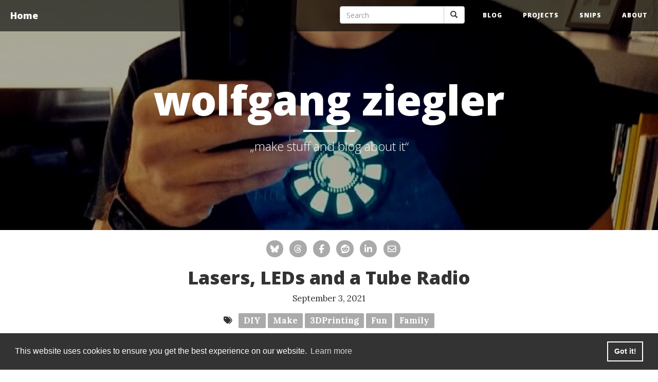

--- FILE ---
content_type: text/html; charset=utf-8
request_url: https://wolfgang-ziegler.com/Blog/lasers-leds-tuberadio
body_size: 5187
content:

<!DOCTYPE html>
<html lang="en">
<head>
	<meta charset="utf-8" />
	<meta http-equiv="X-UA-Compatible" content="IE=edge" />
	<meta name="viewport" content="width=device-width, initial-scale=1.0" />
	<meta name="author" content="Wolfgang Ziegler">
	<meta name="description" content="If you are a regular follower of my blog, you might have read the post about&#xA;putting an Amazon Echo Dot into a vintage tube radio.&#xA;This project was run ...">
	<link rel="canonical" href="//wolfgang-ziegler.com/Blog/lasers-leds-tuberadio"/>

	<link rel="alternate" type="application/rss+xml" title="blog" href="/blog/rss" />
	<link rel="shortcut icon" href="/favicon.ico">
	<link rel="me" type="text/html" href="https://feeds.feedburner.com/wolfgang-ziegler" />
	<link rel="me" type="text/html" href="https://github.com/z1c0" />
	<link rel="me" type="text/html" href="https://threads.net/z1c000" />
	
	<!-- from: https://realfavicongenerator.net -->
	<link rel="apple-touch-icon" sizes="180x180" href="/apple-touch-icon.png">
	<link rel="icon" type="image/png" sizes="32x32" href="/favicon-32x32.png">
	<link rel="icon" type="image/png" sizes="16x16" href="/favicon-16x16.png">
	<link rel="manifest" href="/site.webmanifest">
	<link rel="mask-icon" href="/safari-pinned-tab.svg" color="#5bbad5">
	
	<meta name="msapplication-TileColor" content="#da532c">
	<meta name="theme-color" content="#ffffff">
	<meta name="application-name" content="Wolfgang Ziegler"/>

	<meta name="twitter:card" content="summary" />
	<meta name="twitter:title" content="Lasers, LEDs and a Tube Radio" />
	<meta name="twitter:url" content="https://wolfgang-ziegler.com/blog/lasers-leds-tuberadio" />
	<meta name="twitter:description" content="If you are a regular follower of my blog, you might have read the post about&#xA;putting an Amazon Echo Dot into a vintage tube radio.&#xA;This project was run ..." />
	<meta name="twitter:image" content="https://wolfgang-ziegler.com/posts/2021/lasers-leds-tuberadio/tube_radio_led.jpg" />
	<meta name="twitter:creator" content="@z1c0" />
	<meta name="twitter:site" content="@z1c0" />
	<meta property="og:title" content="Lasers, LEDs and a Tube Radio" />
	<meta property="og:description" content="If you are a regular follower of my blog, you might have read the post about&#xA;putting an Amazon Echo Dot into a vintage tube radio.&#xA;This project was run ..." />
	<meta property="og:type" content="article" />
	<meta property="og:url" content="https://wolfgang-ziegler.com/blog/lasers-leds-tuberadio" />
	<meta property="og:image" content="https://wolfgang-ziegler.com/posts/2021/lasers-leds-tuberadio/tube_radio_led.jpg" />

	<title>Wolfgang Ziegler - Lasers, LEDs and a Tube Radio</title>

	<link rel="preload" href="/fonts/open-sans.woff2" as="font" type="font/woff2" crossorigin>
	<link rel="preload" href="/fonts/lora.woff2" as="font" type="font/woff2" crossorigin>

	<link rel="stylesheet" href="https://ajax.aspnetcdn.com/ajax/bootstrap/3.3.7/css/bootstrap.min.css" />
	
	
	
		<meta http-equiv="Content-Security-Policy" content="upgrade-insecure-requests">
		<link rel="stylesheet" href="/css/site.min.css?v=RR22u3C43qmW6g0JZC7p0LAdtz2u9JI_UpapKfofKDs" />
	

	
    <link rel="stylesheet" href="/css/prism.css" />


	<!-- Analytics -->
	<script async data-id="101409168" src="//static.getclicky.com/js"></script>
	<script src="https://kit.fontawesome.com/37220481fd.js" crossorigin="anonymous"></script>
	<link rel="stylesheet" type="text/css" href="//cdnjs.cloudflare.com/ajax/libs/cookieconsent2/3.1.0/cookieconsent.min.css" />
	<script src="//cdnjs.cloudflare.com/ajax/libs/cookieconsent2/3.1.0/cookieconsent.min.js"></script>
	<script>
	window.addEventListener("load", function(){
	window.cookieconsent.initialise({
		"palette": {
			"popup": {
				"background": "#333333",
				"text": "#ffffff"
			},
			"button": {
				"background": "transparent",
				"text": "#ffffff",
				"border": "#ffffff"
			}
		}
	})});
</script>
</head>

<body>
	<!-- Navigation -->
	<nav class="navbar navbar-default navbar-custom navbar-fixed-top">
		<div class="container-fluid">
			<!-- Brand and toggle get grouped for better mobile display -->
			<div class="navbar-header page-scroll">
				<button type="button" class="navbar-toggle" data-toggle="collapse" data-target="#bs-example-navbar-collapse-1">
										<span class="sr-only">Toggle navigation</span>
										Menu <i class="fa fa-bars"></i>
								</button>
				<a class="navbar-brand" href="/">Home</a>
			</div>

			<!-- Collect the nav links, forms, and other content for toggling -->
			<div class="collapse navbar-collapse" id="bs-example-navbar-collapse-1">
				<ul class="nav navbar-nav navbar-right">
					<li>
						<a href="/blog">Blog</a>
					</li>
					<li>
						<a href="/projects">Projects</a>
					</li>
					<li>
						<a href="/snips">Snips</a>
					</li>
					<li>
						<a href="/about">About</a>
					</li>
				</ul>

				<form class="navbar-form navbar-right" role="search" method="post" action="/blog/search">
					<div class="input-group">
							<input type="text" aria-label="Search text" class="form-control" placeholder="Search" name="query" id="query">
							<div class="input-group-btn">
									<button class="btn menubtn btn-default" aria-label="Submit Search" type="submit"><i class="glyphicon glyphicon-search"></i></button>
							</div>
					</div>
				</form>

			</div>
			<!-- /.navbar-collapse -->
		</div>
		<!-- /.container -->
	</nav>

	<!-- Page Header -->
	
<header class="intro-header" style="background-image: url('/img/banner_home.jpg')">
  <div class="container">
    <div class="row">
      <div class="col-lg-8 col-lg-offset-2 col-md-10 col-md-offset-1">
        <div class="site-heading">
          <h1>wolfgang ziegler</h1>
          <hr class="small">
          <span class="subheading">&bdquo;make stuff and blog about it&ldquo;</span>
        </div>
      </div>
    </div>
  </div>
</header>


<div class="container-wrapper">
	<div class="container body-content">
		

<article class="blogpost">
<header>
  
<ul class="sharing">
	<li><a href="https://bsky.app/intent/compose?text=Lasers, LEDs and a Tube Radio - https://wolfgang-ziegler.com/blog/lasers-leds-tuberadio" target="_blank"><i class="fa fa-brands fa-bluesky fa-inverse"></i></a></li>
	<li><a href="https://www.threads.net/intent/post?text=Lasers, LEDs and a Tube Radio - https://wolfgang-ziegler.com/blog/lasers-leds-tuberadio" target="_blank"><i class="fa fa-brands fa-threads fa-inverse"></i></a></li>
	<li><a href="https://www.facebook.com/sharer/sharer.php?u=https://wolfgang-ziegler.com/blog/lasers-leds-tuberadio"target="_blank"><i class="fa fa-facebook fa-inverse"></i></a></li>
	<li><a href="https://reddit.com/submit?url=https://wolfgang-ziegler.com/blog/lasers-leds-tuberadio&amp;title=Lasers, LEDs and a Tube Radio" target="_blank"><i class="fa fa-reddit fa-inverse"></i></a></li>
	<li><a href="https://www.linkedin.com/shareArticle?mini=true&amp;url=https://wolfgang-ziegler.com/blog/lasers-leds-tuberadio" target="_blank"><i class="fa fa-linkedin fa-inverse"></i></a></li>
	<li id="whatsapp"><a href="whatsapp://send?text=Lasers, LEDs and a Tube Radio https://wolfgang-ziegler.com/blog/lasers-leds-tuberadio" target="_blank"><i class="fa fa-whatsapp fa-inverse"></i></a></li>
	<li><a href="/cdn-cgi/l/email-protection#[base64]" target="_blank"><i class="fa fa-envelope-o fa-inverse"></i></a></li>
</ul>

  <h1>Lasers, LEDs and a Tube Radio</h1>
  <span class="published-date">September 3, 2021</span>
  <div class="tags">
    <i class="fa fa-tags"></i>
      <a href="/tags/DIY">DIY</a>
      <a href="/tags/Make">Make</a>
      <a href="/tags/3DPrinting">3DPrinting</a>
      <a href="/tags/Fun">Fun</a>
      <a href="/tags/Family">Family</a>
  </div>
</header>

<main>
  <p>If you are a regular follower of my blog, you might have read the post about
<a href="https://wolfgang-ziegler.com/blog/alexa-tube-radio">putting an Amazon Echo Dot into a vintage tube radio</a>.
This project was running nicely for a while but then I bought <del>yet another Alexa</del>
an <strong>Echo Show 8</strong> and replaced this tube radio setup with it.</p>
<p>So once again, I had this beautiful - yet functionless - tube radio and no idea what to do
with it.</p>
<p>What I really liked about the previous project with the Echo Dot device, was the <strong>glowing blue light ring</strong>
shining through the speaker covering of the radio.</p>
<p><img src="/posts/2021/lasers-leds-tuberadio/alexa_light_ring.jpg" alt="The Echo Dot blue light ring glowing in the tube radio" /></p>
<p>I decided that I wanted something similar for the next project again and started with adding
<a href="https://www.adafruit.com/product/1586">2 Adafruit NeoPixel rings</a> where the the Echo device had
been before.</p>
<p><img src="/posts/2021/lasers-leds-tuberadio/neopixel_rings.jpg" alt="2 NeoPixel LED rings" /></p>
<p>Having light effects display randomly was nice already, but I was looking for something
a little <strong>more interactive</strong>.</p>
<h2 id="sound-activated-light">Sound Activated Light?</h2>
<p>My first idea was to have these light effects <strong>activated by sound</strong> (more precisely: music)
since the radio was sitting on the same shelf as now-music-producing Echo Show. I experimented with
different kinds of microphones and Arduino sketches for music detection but <del>failed</del>
was not happy with the results.</p>
<p>Either I had a lot of <em>false positives</em>, i.e. &quot;music detected&quot;/lights effects showing
when people were only talking or <em>false negatives</em> when music was playing but I did
not detect that.</p>
<p>After a while of playing around with that, I lost interest or rather decided that I did
not want to invest more time in this.</p>
<p>I started looking for a different trigger-mechanism.</p>
<h2 id="laser-activated-light">Laser Activated Light!</h2>
<p>A few days before, I had built this <a href="https://wolfgang-ziegler.com/blog/3d-printed-laster-blaster">Laser blaster toy</a>
for my kid and I also had promised to build him an interactive &quot;practice target&quot;.</p>
<p><img src="/posts/2021/lasers-leds-tuberadio/laser_blaster.jpg" alt="The previously made laser blaster toy" /></p>
<p>That's when I figured that this was the chance to kill two birds with one stone! The
tube radio would become our &quot;laser practice target&quot;.</p>
<p><img src="/posts/2021/lasers-leds-tuberadio/realization.jpg" alt="Realization guy meme: &quot;The Tube Radio can be the laser practice target&quot;" /></p>
<p>From there it was easy:</p>
<ul>
<li>I added a light sensor into the radio's &quot;magic eye&quot; opening.</li>
</ul>
<p><img src="/posts/2021/lasers-leds-tuberadio/light_sensor.jpg" alt="The light sensor inside the radio's magic eye opening" /></p>
<ul>
<li>A maximum light level (as caused by a laser pointed at it) reported by the sensor
would trigger an effect on the NeoPixel LED rings.</li>
</ul>
<p><img src="/posts/2021/lasers-leds-tuberadio/laser_light_sensor.jpg" alt="The laser pointint at the light sensor" /></p>
<ul>
<li>An Arduino inside the radio controls the light sensor and the LED rings.</li>
</ul>
<p><img src="/posts/2021/lasers-leds-tuberadio/arduino_nano.jpg" alt="An Arduino Nano inside of the radio" /></p>
<h2 id="part-list">Part List</h2>
<p>Here' is what I used:</p>
<ul>
<li>2A USB Power Adapter</li>
<li>Arduino Nano</li>
<li>Light Sensor</li>
<li>10k Ohm Ω resistor</li>
<li>NeoPixel Ring (24 LEDs)</li>
<li>NeoPixel Ring (12 LEDs)</li>
</ul>
<h2 id="fritzing-schematic">Fritzing Schematic</h2>
<p>Here's how the project was wired up.</p>
<p><img src="/posts/2021/lasers-leds-tuberadio/tuberadio_laser_leds_fritzing.png" alt="The Fritzing schematic" /></p>
<h2 id="the-code">The Code</h2>
<p>The code for this project can be found on <a href="https://github.com/z1c0/LedStrip/blob/master/RadioRing/RadioRing.ino">GitHub</a>.
As you can see, there is still a <strong>random component</strong> triggering LED
effects from time to time. But as soon as the light sensor picks up
a high-level reading, it will trigger such an effect.</p>
<p><img src="/posts/2021/lasers-leds-tuberadio/tube_radio_led.jpg" alt="The tube radio displaying an LED light effect" /></p>

</main>

</article>

<section id="donate_coffee">
  <h2>Buy me a coffee?</h2>
  <p>I see you have made it this far. Did you enjoy my blog post? If you did and you want to show your appreciation, maybe click the coffee mug below and sponsor me a cup of coffee.</p>
  <a target="_blank" rel="noopener noreferrer" href="/donate/start?from=https%3A%2F%2Fwolfgang-ziegler.com%2Fblog%2Flasers-leds-tuberadio"><i class="fa fa-coffee fa-4x"></i></a>
</section>



	</div>
</div>

<!-- Footer -->
<footer>
	<div class="container">
		<div class="row">
			<div class="col-lg-8 col-lg-offset-2 col-md-10 col-md-offset-1">
				<p class="text-muted">Disclaimer: This website, its content and opinions are my own and do not represent my employer's in any way.</p>
				<ul class="list-inline text-center">
					<li>
						<a aria-label="Bluesky" href="https://bsky.app/profile/wolfgang-ziegler.com" target="_blank">
							<span class="fa-stack fa-lg">
								<i class="fa fa-circle fa-stack-2x"></i>
								<i class="fa fa-brands fa-bluesky fa-stack-1x fa-inverse"></i>
							</span>
						</a>
						<a aria-label="Threads" href="https://threads.net/z1c000" target="_blank">
							<span class="fa-stack fa-lg">
								<i class="fa fa-circle fa-stack-2x"></i>
								<i class="fa fa-brands fa-threads fa-stack-1x fa-inverse"></i>
							</span>
						</a>
					</li>
					<li>
						<a aria-label="GitHub" href="https://github.com/z1c0" target="_blank">
							<span class="fa-stack fa-lg">
								<i class="fa fa-circle fa-stack-2x"></i>
								<i class="fa fa-github fa-stack-1x fa-inverse"></i>
							</span>
						</a>
					</li>
					<li>
						<a aria-label="LinkedIn" href="https://at.linkedin.com/in/wolfgangz" target="_blank">
							<span class="fa-stack fa-lg">
								<i class="fa fa-circle fa-stack-2x"></i>
								<i class="fa fa-linkedin fa-stack-1x fa-inverse"></i>
							</span>
						</a>
					</li>
					<li>
						<a aria-label="Instagram" href="https://www.instagram.com/z1c000/" target="_blank">
							<span class="fa-stack fa-lg">
								<i class="fa fa-circle fa-stack-2x"></i>
								<i class="fa fa-instagram fa-stack-1x fa-inverse"></i>
							</span>
						</a>
					</li>
				</ul>
				<p class="copyright text-muted">&copy; Wolfgang Ziegler 2026</p>
			</div>
		</div>
	</div>
</footer>

<script data-cfasync="false" src="/cdn-cgi/scripts/5c5dd728/cloudflare-static/email-decode.min.js"></script><script src="https://ajax.aspnetcdn.com/ajax/jquery/jquery-3.5.1.min.js"></script>
<script src="https://ajax.aspnetcdn.com/ajax/bootstrap/3.3.7/bootstrap.min.js"></script>




	<script src="/js/site.min.js?v=47DEQpj8HBSa-_TImW-5JCeuQeRkm5NMpJWZG3hSuFU"></script>



    <script src="/js/prism.js"></script>


<script defer src="https://static.cloudflareinsights.com/beacon.min.js/vcd15cbe7772f49c399c6a5babf22c1241717689176015" integrity="sha512-ZpsOmlRQV6y907TI0dKBHq9Md29nnaEIPlkf84rnaERnq6zvWvPUqr2ft8M1aS28oN72PdrCzSjY4U6VaAw1EQ==" data-cf-beacon='{"version":"2024.11.0","token":"f8a32df7c3d14f4e82b76b26bab695a4","r":1,"server_timing":{"name":{"cfCacheStatus":true,"cfEdge":true,"cfExtPri":true,"cfL4":true,"cfOrigin":true,"cfSpeedBrain":true},"location_startswith":null}}' crossorigin="anonymous"></script>
</body>

</html>

--- FILE ---
content_type: text/css
request_url: https://wolfgang-ziegler.com/css/site.min.css?v=RR22u3C43qmW6g0JZC7p0LAdtz2u9JI_UpapKfofKDs
body_size: 3415
content:
@font-face{font-family:'Lora';font-style:italic;font-weight:400;font-display:swap;src:url('../fonts/lora.woff2') format('woff2');unicode-range:U+100-24F,U+259,U+1E00-1EFF,U+2020,U+20A0-20AB,U+20AD-20CF,U+2113,U+2C60-2C7F,U+A720-A7FF}@font-face{font-family:'Lora';font-style:italic;font-weight:400;font-display:swap;src:url('../fonts/lora.woff2') format('woff2');unicode-range:U+0-FF,U+131,U+152-153,U+2BB-2BC,U+2C6,U+2DA,U+2DC,U+2000-206F,U+2074,U+20AC,U+2122,U+2191,U+2193,U+2212,U+2215,U+FEFF,U+FFFD}@font-face{font-family:'Lora';font-style:italic;font-weight:700;font-display:swap;src:url('../fonts/lora.woff2') format('woff2');unicode-range:U+100-24F,U+259,U+1E00-1EFF,U+2020,U+20A0-20AB,U+20AD-20CF,U+2113,U+2C60-2C7F,U+A720-A7FF}@font-face{font-family:'Lora';font-style:italic;font-weight:700;font-display:swap;src:url('../fonts/lora.woff2') format('woff2');unicode-range:U+0-FF,U+131,U+152-153,U+2BB-2BC,U+2C6,U+2DA,U+2DC,U+2000-206F,U+2074,U+20AC,U+2122,U+2191,U+2193,U+2212,U+2215,U+FEFF,U+FFFD}@font-face{font-family:'Lora';font-style:normal;font-weight:400;font-display:swap;src:url('../fonts/lora.woff2') format('woff2');unicode-range:U+100-24F,U+259,U+1E00-1EFF,U+2020,U+20A0-20AB,U+20AD-20CF,U+2113,U+2C60-2C7F,U+A720-A7FF}@font-face{font-family:'Lora';font-style:normal;font-weight:400;font-display:swap;src:url('../fonts/lora.woff2') format('woff2');unicode-range:U+0-FF,U+131,U+152-153,U+2BB-2BC,U+2C6,U+2DA,U+2DC,U+2000-206F,U+2074,U+20AC,U+2122,U+2191,U+2193,U+2212,U+2215,U+FEFF,U+FFFD}@font-face{font-family:'Lora';font-style:normal;font-weight:700;font-display:swap;src:url('../fonts/lora.woff2') format('woff2');unicode-range:U+100-24F,U+259,U+1E00-1EFF,U+2020,U+20A0-20AB,U+20AD-20CF,U+2113,U+2C60-2C7F,U+A720-A7FF}@font-face{font-family:'Lora';font-style:normal;font-weight:700;font-display:swap;src:url('../fonts/lora.woff2') format('woff2');unicode-range:U+0-FF,U+131,U+152-153,U+2BB-2BC,U+2C6,U+2DA,U+2DC,U+2000-206F,U+2074,U+20AC,U+2122,U+2191,U+2193,U+2212,U+2215,U+FEFF,U+FFFD}@font-face{font-family:'Open Sans';font-style:italic;font-weight:300;font-stretch:100%;font-display:swap;src:url(../fonts/open-sans.woff2) format('woff2');unicode-range:U+100-24F,U+259,U+1E00-1EFF,U+2020,U+20A0-20AB,U+20AD-20CF,U+2113,U+2C60-2C7F,U+A720-A7FF}@font-face{font-family:'Open Sans';font-style:italic;font-weight:300;font-stretch:100%;font-display:swap;src:url(../fonts/open-sans.woff2) format('woff2');unicode-range:U+0-FF,U+131,U+152-153,U+2BB-2BC,U+2C6,U+2DA,U+2DC,U+2000-206F,U+2074,U+20AC,U+2122,U+2191,U+2193,U+2212,U+2215,U+FEFF,U+FFFD}@font-face{font-family:'Open Sans';font-style:italic;font-weight:400;font-stretch:100%;font-display:swap;src:url(../fonts/open-sans.woff2) format('woff2');unicode-range:U+100-24F,U+259,U+1E00-1EFF,U+2020,U+20A0-20AB,U+20AD-20CF,U+2113,U+2C60-2C7F,U+A720-A7FF}@font-face{font-family:'Open Sans';font-style:italic;font-weight:400;font-stretch:100%;font-display:swap;src:url(../fonts/open-sans.woff2) format('woff2');unicode-range:U+0-FF,U+131,U+152-153,U+2BB-2BC,U+2C6,U+2DA,U+2DC,U+2000-206F,U+2074,U+20AC,U+2122,U+2191,U+2193,U+2212,U+2215,U+FEFF,U+FFFD}@font-face{font-family:'Open Sans';font-style:italic;font-weight:600;font-stretch:100%;font-display:swap;src:url(../fonts/open-sans.woff2) format('woff2');unicode-range:U+100-24F,U+259,U+1E00-1EFF,U+2020,U+20A0-20AB,U+20AD-20CF,U+2113,U+2C60-2C7F,U+A720-A7FF}@font-face{font-family:'Open Sans';font-style:italic;font-weight:600;font-stretch:100%;font-display:swap;src:url(../fonts/open-sans.woff2) format('woff2');unicode-range:U+0-FF,U+131,U+152-153,U+2BB-2BC,U+2C6,U+2DA,U+2DC,U+2000-206F,U+2074,U+20AC,U+2122,U+2191,U+2193,U+2212,U+2215,U+FEFF,U+FFFD}@font-face{font-family:'Open Sans';font-style:italic;font-weight:700;font-stretch:100%;font-display:swap;src:url(../fonts/open-sans.woff2) format('woff2');unicode-range:U+100-24F,U+259,U+1E00-1EFF,U+2020,U+20A0-20AB,U+20AD-20CF,U+2113,U+2C60-2C7F,U+A720-A7FF}@font-face{font-family:'Open Sans';font-style:italic;font-weight:700;font-stretch:100%;font-display:swap;src:url(../fonts/open-sans.woff2) format('woff2');unicode-range:U+0-FF,U+131,U+152-153,U+2BB-2BC,U+2C6,U+2DA,U+2DC,U+2000-206F,U+2074,U+20AC,U+2122,U+2191,U+2193,U+2212,U+2215,U+FEFF,U+FFFD}@font-face{font-family:'Open Sans';font-style:italic;font-weight:800;font-stretch:100%;font-display:swap;src:url(../fonts/open-sans.woff2) format('woff2');unicode-range:U+100-24F,U+259,U+1E00-1EFF,U+2020,U+20A0-20AB,U+20AD-20CF,U+2113,U+2C60-2C7F,U+A720-A7FF}@font-face{font-family:'Open Sans';font-style:italic;font-weight:800;font-stretch:100%;font-display:swap;src:url(../fonts/open-sans.woff2) format('woff2');unicode-range:U+0-FF,U+131,U+152-153,U+2BB-2BC,U+2C6,U+2DA,U+2DC,U+2000-206F,U+2074,U+20AC,U+2122,U+2191,U+2193,U+2212,U+2215,U+FEFF,U+FFFD}@font-face{font-family:'Open Sans';font-style:normal;font-weight:300;font-stretch:100%;font-display:swap;src:url(../fonts/open-sans.woff2) format('woff2');unicode-range:U+100-24F,U+259,U+1E00-1EFF,U+2020,U+20A0-20AB,U+20AD-20CF,U+2113,U+2C60-2C7F,U+A720-A7FF}@font-face{font-family:'Open Sans';font-style:normal;font-weight:300;font-stretch:100%;font-display:swap;src:url(../fonts/open-sans.woff2) format('woff2');unicode-range:U+0-FF,U+131,U+152-153,U+2BB-2BC,U+2C6,U+2DA,U+2DC,U+2000-206F,U+2074,U+20AC,U+2122,U+2191,U+2193,U+2212,U+2215,U+FEFF,U+FFFD}@font-face{font-family:'Open Sans';font-style:normal;font-weight:400;font-stretch:100%;font-display:swap;src:url(../fonts/open-sans.woff2) format('woff2');unicode-range:U+100-24F,U+259,U+1E00-1EFF,U+2020,U+20A0-20AB,U+20AD-20CF,U+2113,U+2C60-2C7F,U+A720-A7FF}@font-face{font-family:'Open Sans';font-style:normal;font-weight:400;font-stretch:100%;font-display:swap;src:url(../fonts/open-sans.woff2) format('woff2');unicode-range:U+0-FF,U+131,U+152-153,U+2BB-2BC,U+2C6,U+2DA,U+2DC,U+2000-206F,U+2074,U+20AC,U+2122,U+2191,U+2193,U+2212,U+2215,U+FEFF,U+FFFD}@font-face{font-family:'Open Sans';font-style:normal;font-weight:600;font-stretch:100%;font-display:swap;src:url(../fonts/open-sans.woff2) format('woff2');unicode-range:U+100-24F,U+259,U+1E00-1EFF,U+2020,U+20A0-20AB,U+20AD-20CF,U+2113,U+2C60-2C7F,U+A720-A7FF}@font-face{font-family:'Open Sans';font-style:normal;font-weight:600;font-stretch:100%;font-display:swap;src:url(../fonts/open-sans.woff2) format('woff2');unicode-range:U+0-FF,U+131,U+152-153,U+2BB-2BC,U+2C6,U+2DA,U+2DC,U+2000-206F,U+2074,U+20AC,U+2122,U+2191,U+2193,U+2212,U+2215,U+FEFF,U+FFFD}@font-face{font-family:'Open Sans';font-style:normal;font-weight:700;font-stretch:100%;font-display:swap;src:url(../fonts/open-sans.woff2) format('woff2');unicode-range:U+100-24F,U+259,U+1E00-1EFF,U+2020,U+20A0-20AB,U+20AD-20CF,U+2113,U+2C60-2C7F,U+A720-A7FF}@font-face{font-family:'Open Sans';font-style:normal;font-weight:700;font-stretch:100%;font-display:swap;src:url(../fonts/open-sans.woff2) format('woff2');unicode-range:U+0-FF,U+131,U+152-153,U+2BB-2BC,U+2C6,U+2DA,U+2DC,U+2000-206F,U+2074,U+20AC,U+2122,U+2191,U+2193,U+2212,U+2215,U+FEFF,U+FFFD}@font-face{font-family:'Open Sans';font-style:normal;font-weight:800;font-stretch:100%;font-display:swap;src:url(../fonts/open-sans.woff2) format('woff2');unicode-range:U+100-24F,U+259,U+1E00-1EFF,U+2020,U+20A0-20AB,U+20AD-20CF,U+2113,U+2C60-2C7F,U+A720-A7FF}@font-face{font-family:'Open Sans';font-style:normal;font-weight:800;font-stretch:100%;font-display:swap;src:url(../fonts/open-sans.woff2) format('woff2');unicode-range:U+0-FF,U+131,U+152-153,U+2BB-2BC,U+2C6,U+2DA,U+2DC,U+2000-206F,U+2074,U+20AC,U+2122,U+2191,U+2193,U+2212,U+2215,U+FEFF,U+FFFD}
/*!
 * Start Bootstrap - Clean Blog v3.3.7+1 (http://startbootstrap.com/template-overviews/clean-blog)
 * Copyright 2013-2016 Start Bootstrap
 * Licensed under MIT (https://github.com/BlackrockDigital/startbootstrap/blob/gh-pages/LICENSE)
 */
:root{--link-color:#2d5dcc;--link-hover-color-heavy:navy;--text-color-muted:#555;--main-background-color:#fff;--footer-background-color:inherit;--blockquote-background-color:#fafafa;--snip-background-color:#fbfafa}body{font-family:'Lora','Times New Roman',serif;font-size:20px;background-color:var(--main-background-color);color:#333;display:flex;flex-direction:column}p{line-height:1.5;margin:20px 0}p a{text-decoration:underline}h1,h2,h3,h4,h5,h6{font-family:'Open Sans','Helvetica Neue',Helvetica,Arial,sans-serif;font-weight:800}a{color:#333}a:hover,a:visited,a:link,a:active{text-decoration:none}a:hover,a:focus{color:var(--link-color)}a img:hover,a img:focus{cursor:zoom-in}blockquote{font-size:20px;color:#777;font-style:italic}hr.small{max-width:100px;margin:15px auto;border-width:4px;border-color:#fff}.navbar-custom{background:rgba(255,255,255,.95);position:absolute;top:0;left:0;width:100%;z-index:3;font-family:'Open Sans','Helvetica Neue',Helvetica,Arial,sans-serif}.navbar-custom .navbar-brand{font-weight:800}.navbar-custom .navbar-header .navbar-toggle{color:#777;font-weight:800;text-transform:uppercase;font-size:12px}.navbar-custom .nav li a{text-transform:uppercase;font-size:12px;font-weight:800;letter-spacing:1px}@media only screen and (min-width:768px){.navbar-custom{border-bottom:1px solid transparent}.navbar-custom .navbar-brand{color:#fff;padding:20px}.navbar-custom .navbar-brand:hover,.navbar-custom .navbar-brand:focus{color:rgba(255,255,255,.8)}.navbar-custom .nav li a{color:#fff;padding:20px}.navbar-custom .nav li a:hover,.navbar-custom .nav li a:focus{color:rgba(255,255,255,.8)}}@media only screen and (min-width:1170px){.navbar-custom{-webkit-transition:background-color .3s;-moz-transition:background-color .3s;transition:background-color .3s;-webkit-transform:translate3d(0,0,0);-moz-transform:translate3d(0,0,0);-ms-transform:translate3d(0,0,0);-o-transform:translate3d(0,0,0);transform:translate3d(0,0,0);-webkit-backface-visibility:hidden;backface-visibility:hidden}.navbar-custom.is-fixed{position:fixed;top:-61px;background-color:rgba(255,255,255,.9);border-bottom:1px solid #f2f2f2;-webkit-transition:-webkit-transform .3s;-moz-transition:-moz-transform .3s;transition:transform .3s}.navbar-custom.is-fixed .navbar-brand{color:#333}.navbar-custom.is-fixed .navbar-brand:hover,.navbar-custom.is-fixed .navbar-brand:focus{color:#0085a1}.navbar-custom.is-fixed .nav li a{color:#333}.navbar-custom.is-fixed .nav li a:hover,.navbar-custom.is-fixed .nav li a:focus{color:#0085a1}.navbar-custom.is-visible{-webkit-transform:translate3d(0,100%,0);-moz-transform:translate3d(0,100%,0);-ms-transform:translate3d(0,100%,0);-o-transform:translate3d(0,100%,0);transform:translate3d(0,100%,0)}}.intro-header{background-color:#777;background:no-repeat center center;background-attachment:scroll;-webkit-background-size:cover;-moz-background-size:cover;background-size:cover;-o-background-size:cover}.intro-header .site-heading,.intro-header .post-heading,.intro-header .page-heading{padding:100px 0 50px;color:#fff}@media only screen and (min-width:768px){.intro-header .site-heading,.intro-header .post-heading,.intro-header .page-heading{padding:150px 0}}.intro-header .site-heading,.intro-header .page-heading{text-align:center}.intro-header .site-heading h1,.intro-header .page-heading h1{margin-top:0;font-size:50px}.intro-header .site-heading .subheading,.intro-header .page-heading .subheading{font-size:24px;line-height:1.1;display:block;font-family:'Open Sans','Helvetica Neue',Helvetica,Arial,sans-serif;font-weight:300;margin:10px 0 0}@media only screen and (min-width:768px){.intro-header .site-heading h1,.intro-header .page-heading h1{font-size:80px}}.intro-header .post-heading h1{font-size:35px}.intro-header .post-heading .subheading,.intro-header .post-heading .meta{line-height:1.1;display:block}.intro-header .post-heading .subheading{font-family:'Open Sans','Helvetica Neue',Helvetica,Arial,sans-serif;font-size:24px;margin:10px 0 30px;font-weight:600}.intro-header .post-heading .meta{font-family:'Lora','Times New Roman',serif;font-style:italic;font-weight:300;font-size:20px}.intro-header .post-heading .meta a{color:#fff}@media only screen and (min-width:768px){.intro-header .post-heading h1{font-size:55px}.intro-header .post-heading .subheading{font-size:30px}}.post-preview>a{color:#333}.post-preview>a:hover,.post-preview>a:focus{text-decoration:none;color:#0085a1}.post-preview>a>.post-title{font-size:30px;margin-top:30px;margin-bottom:10px}.post-preview>a>.post-subtitle{margin:0;font-weight:300;margin-bottom:10px}.post-preview>.post-meta{color:#777;font-size:18px;font-style:italic;margin-top:0}.post-preview>.post-meta>a{text-decoration:none;color:#333}.post-preview>.post-meta>a:hover,.post-preview>.post-meta>a:focus{color:#0085a1;text-decoration:underline}@media only screen and (min-width:768px){.post-preview>a>.post-title{font-size:36px}}.section-heading{font-size:36px;margin-top:60px;font-weight:700}.caption{text-align:center;font-size:14px;padding:10px;font-style:italic;margin:0;display:block;border-bottom-right-radius:5px;border-bottom-left-radius:5px}footer{padding-bottom:1em}footer .list-inline{margin:0;padding:0}.floating-label-form-group{font-size:14px;position:relative;margin-bottom:0;padding-bottom:.5em;border-bottom:1px solid #eee}.floating-label-form-group input,.floating-label-form-group textarea{z-index:1;position:relative;padding-right:0;padding-left:0;border:none;border-radius:0;font-size:1.5em;background:none;box-shadow:none !important;resize:none}.floating-label-form-group label{display:block;z-index:0;position:relative;top:2em;margin:0;font-size:.85em;line-height:1.764705882em;opacity:0;-webkit-transition:top .3s ease,opacity .3s ease;-moz-transition:top .3s ease,opacity .3s ease;-ms-transition:top .3s ease,opacity .3s ease;transition:top .3s ease,opacity .3s ease}.floating-label-form-group::not(:first-child){padding-left:14px;border-left:1px solid #eee}.floating-label-form-group-with-value label{top:0;opacity:1}.floating-label-form-group-with-focus label{color:#0085a1}form .row:first-child .floating-label-form-group{border-top:1px solid #eee}form.navbar-form>.input-group{padding-top:4px}.btn{font-family:'Open Sans','Helvetica Neue',Helvetica,Arial,sans-serif;text-transform:uppercase;font-size:14px;font-weight:800;letter-spacing:1px;border-radius:0;padding:15px 25px}.menubtn{border-radius:4px;padding:6px 12px}.btn-lg{font-size:16px;padding:25px 35px}.btn-default:hover,.btn-default:focus{background-color:#0085a1;border:1px solid #0085a1;color:#fff}.pager{margin:20px 0 0}.pager li>a,.pager li>span{font-family:'Open Sans','Helvetica Neue',Helvetica,Arial,sans-serif;text-transform:uppercase;font-size:14px;font-weight:800;letter-spacing:1px;padding:15px 25px;background-color:#fff;border-radius:0}.pager li>a:hover,.pager li>a:focus{color:#fff;background-color:#0085a1;border:1px solid #0085a1}.pager .disabled>a,.pager .disabled>a:hover,.pager .disabled>a:focus,.pager .disabled>span{color:#777;background-color:#333;cursor:not-allowed}.explore-blog .btn{padding:.5em 1em;margin:1.5em 0;border-radius:4px}::-moz-selection{color:#fff;text-shadow:none;background:#0085a1}::selection{color:#fff;text-shadow:none;background:#0085a1}img::selection{color:#fff;background:transparent}img::-moz-selection{color:#fff;background:transparent}body{-webkit-tap-highlight-color:#0085a1}html{height:100%}body{min-height:100%;display:flex;flex-direction:column}ul{list-style:none;padding:0}.container-wrapper{flex:1 0 auto;padding:0 1em}.body-content{padding:1em 0 1em 0}.body-content nav{text-align:center}.body-content nav .btn{padding:.5em 1em;margin:1.5em .5em;border-radius:4px}.navbar-fixed-top{position:fixed}footer{text-align:center;background-color:var(--footer-background-color);border-top:1px solid #f2f2f2}footer p{font-size:14px}section h2{background-color:#333;color:#fff;padding:.5em 1em}section.recent h2 i{margin-right:.5em}section h3 i.fa{margin-right:.5em}section.recent ul{padding-left:.5em}section li{margin-bottom:.5em}section li a{display:block;font-weight:bold}section.recent li i.fa{margin-right:.5em}section.recent ul span{font-size:smaller}.in-progress{background-color:#ffcb01;color:#fff;padding:2px 6px;border-radius:2px}.repo-list h2{text-align:center}.repo-list li{margin-bottom:5px}.repo-list li a{font-weight:bold}.repo-list li span{font-size:smaller}.blogpost header{text-align:center;font-size:smaller}ul.sharing{text-align:center;padding:0}ul.sharing li{display:inline;margin-left:.25em;margin-right:.25em}ul.sharing li a:hover{opacity:.5}ul.sharing li a i{background:#aaa;border-radius:50%;width:2em;height:2em;line-height:2em;box-sizing:content-box}.blogpost .published-date{display:block;text-align:center;font-style:italic;margin-bottom:1em}.blogpost .tags{text-align:center}.blogpost .tags .fa-tags{margin-right:.5em}.blogpost .tags a{color:#fff;border-radius:2px;padding:3px 10px;margin-bottom:2px;display:inline-block;background:#aaa}.blogpost .tags a:hover{color:#fff;opacity:.5}.blogpost a{font-weight:bold;color:var(--link-color)}.blogpost a:hover{color:var(--link-hover-color-heavy)}.blogpost img{max-width:100%;width:auto;height:auto}.blogpost ul{padding-left:1em}.blogpost li{list-style:square}.blogpost pre{background-color:inherit;border:none;font-size:.9em;padding:0;margin:0}.blogpost blockquote{border-color:var(--link-color);background-color:var(--blockquote-background-color);color:inherit;margin:1em 0 1em 0}.blogpost blockquote p{margin:0;font-style:italic}.blogpost table{padding:0}table tr{border-top:1px solid #ccc;background-color:#fff;margin:0;padding:0}table tr:nth-child(2n){background-color:#f8f8f8}table tr th{font-weight:bold;border:1px solid #ccc;text-align:left;margin:0;padding:6px 13px}table tr td{border:1px solid #ccc;text-align:left;margin:0;padding:6px 13px}table tr th :first-child,table tr td :first-child{margin-top:0}table tr th :last-child,table tr td :last-child{margin-bottom:0}.clickable{position:relative}.clickable>a>span{position:absolute;width:100%;height:100%;top:0;left:0;z-index:1}article.snip{background-color:var(--snip-background-color);border-radius:2px;border:1px solid #d3d3d3;margin:1em;padding:.5em}article.snip .tags{font-size:16px}.sniptag{font-family:'Menlo','Monaco','Consolas','Courier New','monospace';color:#fbfafa;padding:2px 6px;border-radius:1px}a.sniptag:hover{color:#fbfafa;filter:brightness(120%)}article.snip .tags .date{color:var(--text-color-muted);float:right}article.snip a{position:relative;z-index:2}article.snip p{position:relative;z-index:3}article.snip>p a{text-decoration:underline;color:var(--link-color)}article.snip>p a:hover{color:#7093e6}article.snip pre{display:block;margin:20px 0;padding:0;border-radius:0;overflow:unset;background-color:unset;border:unset}article.snip code{background-color:#222;color:#6ddd6d;border-radius:2px;padding:.5em;font-size:20px}.backsnip{margin:2em}article.snip button.copyButton{float:right;padding:2px 6px;background-color:#0085a1;font-family:'Menlo','Monaco','Consolas','Courier New','monospace';color:#fbfafa;border:none;cursor:pointer;border-radius:2px;position:relative;z-index:2}article.snip button.copyButton:hover{filter:brightness(120%)}.project-detail img{margin-right:1em;border-radius:5px;float:left}.project-detail-text{margin:0}.project-detail-text p{margin-top:0}.bio a{font-weight:bold;color:var(--link-color)}.bio a:hover{background:#eee}.tag-list{text-align:justify}.tag-list a:not(:last-child):after{content:"";display:inline-block;border-radius:1px;width:6px;height:6px;margin:auto .5em;vertical-align:middle;background-color:var(--link-color)}.syntaxhighlighter{border:1px dashed #d3d3d3;padding-top:.5em;padding-bottom:.5em}.syntaxhighlighter .toolbar{display:none}img.businesscard{display:block;margin:0 auto}@media only screen and (min-width:768px){img.businesscard{float:right}.navbar-custom{background-color:rgba(0,0,0,.6)}.blogpost header ul li#whatsapp{display:none}}#donate_coffee{margin-top:4em;margin-bottom:2em}.publication-item{line-height:190%}.tooltip-writing{display:inline-block;position:relative;text-align:left}.tooltip-writing .right{min-width:140px;top:50%;left:100%;margin-left:20px;transform:translate(0,-50%);padding:10px 20px;color:#444;background-color:#eee;font-weight:normal;font-size:13px;border-radius:8px;position:absolute;z-index:99999999;box-sizing:border-box;box-shadow:0 1px 8px rgba(0,0,0,.5);visibility:hidden;transition:opacity .8s}.tooltip-writing:hover .right{visibility:visible;opacity:1}.tooltip-writing .right i{position:absolute;top:50%;right:100%;margin-top:-12px;width:12px;height:24px;overflow:hidden}.tooltip-writing .right i::after{content:'';position:absolute;width:12px;height:12px;left:0;top:50%;transform:translate(50%,-50%) rotate(-45deg);background-color:#eee;box-shadow:0 1px 8px rgba(0,0,0,.5)}.text-muted{color:var(--text-color-muted)}.text-inverted{background-color:#000;color:#fff;padding:2px 5px;border-radius:5px}@media(prefers-color-scheme:dark){:root{--link-color:#12dfdf;--link-hover-color-heavy:#aaf0f4;--text-color-muted:#bbb;--main-background-color:#555;--footer-background-color:#333;--blockquote-background-color:#666;--snip-background-color:#6f6b6b}a{color:#ddd}body{color:#f5f5f5}article table{color:#333}}